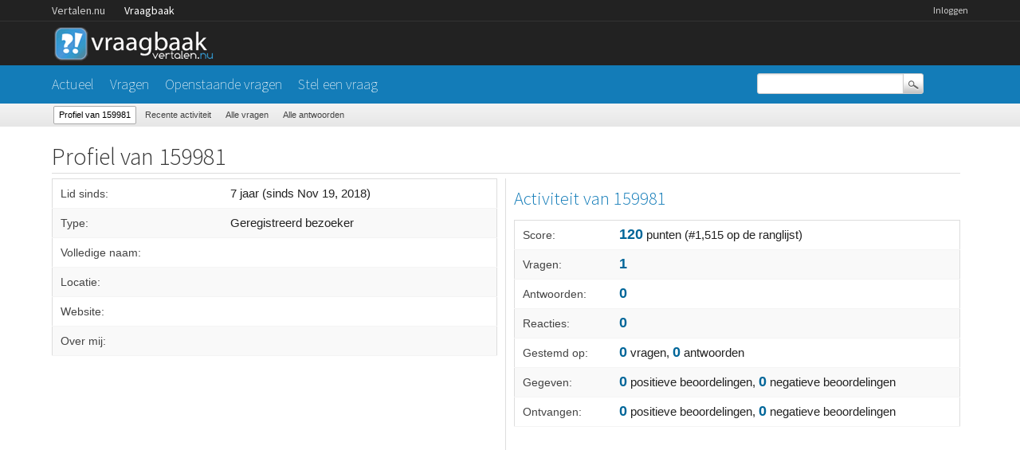

--- FILE ---
content_type: text/html; charset=utf-8
request_url: https://vraagbaak.vertalen.nu/profiel/159981
body_size: 2284
content:
<!DOCTYPE html>
<!--[if lt IE 7]> <html class="no-js lt-ie9 lt-ie8 lt-ie7" lang="nl"> <![endif]-->
<!--[if IE 7]>    <html class="no-js lt-ie9 lt-ie8" lang="nl"> <![endif]-->
<!--[if IE 8]>    <html class="no-js lt-ie9" lang="nl"> <![endif]-->
<!--[if IE 9]>    <html class="lt-ie10" lang="nl"> <![endif]-->
<!--[if gt IE 8]><!--> <html lang="nl"> <!--<![endif]-->
					<head>
						<meta charset="utf-8">
						<title>Profiel van 159981 - Vertalen.nu vraagbaak</title>
						<link rel="stylesheet" href="../../qa-theme/Vertalen/qa-styles.css?1.7.0">
						<link rel="stylesheet" href="https://www.vertalen.nu/assets/css/presentation.css">
						<link rel="stylesheet" href="//fonts.googleapis.com/css?family=Source+Sans+Pro:200,300,400">
						<link rel="stylesheet" href="//fonts.googleapis.com/css?family=Comfortaa:400,300">
						<style>
							.fb-login-button.fb_iframe_widget.fb_hide_iframes span {display:none;}
						</style>
						<link rel="search" type="application/opensearchdescription+xml" title="Vertalen.nu vraagbaak" href="../../opensearch.xml">
						<script type="text/javascript">
  var _gaq = _gaq || [];
  _gaq.push(['_setAccount', 'UA-189788-1']);
  _gaq.push(['_setDomainName', 'vertalen.nu']);
  _gaq.push(['_trackPageview']);

  (function() {
    var ga = document.createElement('script'); ga.type = 'text/javascript'; ga.async = true;
    ga.src = ('https:' == document.location.protocol ? 'https://ssl' : 'http://www') + '.google-analytics.com/ga.js';
    var s = document.getElementsByTagName('script')[0]; s.parentNode.insertBefore(ga, s);
  })();
</script>
						<script>
						var qa_root = '..\/..\/';
						var qa_request = 'user\/159981';
						</script>
						<script src="../../qa-content/jquery-1.11.2.min.js"></script>
						<script src="../../qa-content/qa-page.js?1.7.0"></script>
						<script src="../../qa-content/qa-user.js?1.7.0"></script>
					</head>
					<body
						class="qa-template-user qa-body-js-off"
						>
						<script>
							var b=document.getElementsByTagName('body')[0];
							b.className=b.className.replace('qa-body-js-off', 'qa-body-js-on');
						</script>
						<div class="qa-body-wrapper">
							
							<div class="top-wrapper contain-to-grid">
								<div class="site-nav">
					<div class="row"><div class="large-12 columns">
						<ul id="headernav" class="hide-for-small">
							<li><a href="https://www.vertalen.nu">Vertalen.nu</a></li>
							<li class="active"><a href="https://vraagbaak.vertalen.nu">Vraagbaak</a></li>							
						</ul>
						<ul id="usernav"><li><a href="https://www.vertalen.nu/login?to=http://vraagbaak.vertalen.nu//">Inloggen</a></li>		</ul>	
					</div></div>	
				</div>
								<div class="row" style="height:55px;"><div class="large-12 columns">
										<div class="qa-logo">
											<a href="../../" class="qa-logo-link" title="Vertalen.nu vraagbaak"><img src="../../qa-theme/Vertalen/logo.gif" border="0" alt="Vertalen.nu vraagbaak"></a>
										</div>
							</div></div></div>
							<div class="nav-wrapper">
								<div class="row"><div class="large-9 columns">
										<div class="qa-nav-main">
											<ul class="qa-nav-main-list">
												<li class="qa-nav-main-item qa-nav-main-">
													<a href="../../" class="qa-nav-main-link">Actueel</a>
												</li>
												<li class="qa-nav-main-item qa-nav-main-questions">
													<a href="../../vragen" class="qa-nav-main-link">Vragen</a>
												</li>
												<li class="qa-nav-main-item qa-nav-main-unanswered">
													<a href="../../openstaand" class="qa-nav-main-link">Openstaande vragen</a>
												</li>
												<li class="qa-nav-main-item qa-nav-main-ask">
													<a href="../../stel-vraag" class="qa-nav-main-link">Stel een vraag</a>
												</li>
											</ul>
											<div class="qa-nav-main-clear">
											</div>
										</div>
										</div><div class="large-3 columns">
										<div class="qa-search">
											<form method="get" action="../../search">
												
												<input type="text" name="q" value="" class="qa-search-field">
												<input type="submit" value="Zoek" class="qa-search-button">
											</form>
										</div>
							</div></div></div>
							<div class="subnav"><div class="row"><div class="large-12 columns">
										<div class="qa-nav-sub">
											<ul class="qa-nav-sub-list">
												<li class="qa-nav-sub-item qa-nav-sub-profile">
													<a href="../../profiel/159981" class="qa-nav-sub-link qa-nav-sub-selected">Profiel van 159981</a>
												</li>
												<li class="qa-nav-sub-item qa-nav-sub-activity">
													<a href="../../profiel/159981/activity" class="qa-nav-sub-link">Recente activiteit</a>
												</li>
												<li class="qa-nav-sub-item qa-nav-sub-questions">
													<a href="../../profiel/159981/questions" class="qa-nav-sub-link">Alle vragen</a>
												</li>
												<li class="qa-nav-sub-item qa-nav-sub-answers">
													<a href="../../profiel/159981/answers" class="qa-nav-sub-link">Alle antwoorden</a>
												</li>
											</ul>
											<div class="qa-nav-sub-clear">
											</div>
										</div>
							</div></div></div>
							<div class="qa-header-clear">
							</div>
							<div class="row"><div class="large-12 columns">
									<div class="qa-main">
										<h1>
											
											Profiel van 159981
											
										</h1>
										<div class="qa-part-form-profile">
											<form method="post" action="../../profiel/159981">
												<table class="qa-form-wide-table">
													<tr id="duration">
														<td class="qa-form-wide-label">
															Lid sinds:
														</td>
														<td class="qa-form-wide-data">
															<span class="qa-form-wide-static">7 jaar (sinds Nov 19, 2018)</span>
														</td>
													</tr>
													<tr id="level">
														<td class="qa-form-wide-label">
															Type:
														</td>
														<td class="qa-form-wide-data">
															<span class="qa-form-wide-static">Geregistreerd bezoeker</span>
														</td>
													</tr>
													<tr id="userfield-1">
														<td class="qa-form-wide-label">
															Volledige naam:
														</td>
														<td class="qa-form-wide-data">
															<span class="qa-form-wide-static"></span>
														</td>
													</tr>
													<tr id="userfield-2">
														<td class="qa-form-wide-label">
															Locatie:
														</td>
														<td class="qa-form-wide-data">
															<span class="qa-form-wide-static"></span>
														</td>
													</tr>
													<tr id="userfield-3">
														<td class="qa-form-wide-label">
															Website:
														</td>
														<td class="qa-form-wide-data">
															<span class="qa-form-wide-static"></span>
														</td>
													</tr>
													<tr id="userfield-4">
														<td class="qa-form-wide-label" style="vertical-align:top;">
															Over mij:
														</td>
														<td class="qa-form-wide-data">
															<span class="qa-form-wide-static"></span>
														</td>
													</tr>
												</table>
											</form>
										</div>
										<div class="qa-part-form-activity">
											<h2><a name="activity">Activiteit van 159981</a></h2>
											<table class="qa-form-wide-table">
												<tr id="points">
													<td class="qa-form-wide-label">
														Score:
													</td>
													<td class="qa-form-wide-data">
														<span class="qa-form-wide-static"><span class="qa-uf-user-points">120</span> punten (#<span class="qa-uf-user-rank">1,515</span> op de ranglijst)</span>
													</td>
												</tr>
												<tr id="questions">
													<td class="qa-form-wide-label">
														Vragen:
													</td>
													<td class="qa-form-wide-data">
														<span class="qa-form-wide-static"><span class="qa-uf-user-q-posts">1</span></span>
													</td>
												</tr>
												<tr id="answers">
													<td class="qa-form-wide-label">
														Antwoorden:
													</td>
													<td class="qa-form-wide-data">
														<span class="qa-form-wide-static"><span class="qa-uf-user-a-posts">0</span></span>
													</td>
												</tr>
												<tr id="comments">
													<td class="qa-form-wide-label">
														Reacties:
													</td>
													<td class="qa-form-wide-data">
														<span class="qa-form-wide-static"><span class="qa-uf-user-c-posts">0</span></span>
													</td>
												</tr>
												<tr id="votedon">
													<td class="qa-form-wide-label">
														Gestemd op:
													</td>
													<td class="qa-form-wide-data">
														<span class="qa-form-wide-static"><span class="qa-uf-user-q-votes">0</span> vragen, <span class="qa-uf-user-a-votes">0</span> antwoorden</span>
													</td>
												</tr>
												<tr id="votegave">
													<td class="qa-form-wide-label">
														Gegeven:
													</td>
													<td class="qa-form-wide-data">
														<span class="qa-form-wide-static"><span class="qa-uf-user-upvotes">0</span> positieve beoordelingen, <span class="qa-uf-user-downvotes">0</span> negatieve beoordelingen</span>
													</td>
												</tr>
												<tr id="votegot">
													<td class="qa-form-wide-label">
														Ontvangen:
													</td>
													<td class="qa-form-wide-data">
														<span class="qa-form-wide-static"><span class="qa-uf-user-upvoteds">0</span> positieve beoordelingen, <span class="qa-uf-user-downvoteds">0</span> negatieve beoordelingen</span>
													</td>
												</tr>
											</table>
										</div>
									</div> <!-- END qa-main -->
									
								</div> <!-- END main-wrapper -->
							</div> <!-- END main-shadow -->
						</div> <!-- END body-wrapper -->
						<div style="position:absolute; left:-9999px; top:-9999px;">
							<span id="qa-waiting-template" class="qa-waiting">...</span>
						</div>
					<script defer src="https://static.cloudflareinsights.com/beacon.min.js/vcd15cbe7772f49c399c6a5babf22c1241717689176015" integrity="sha512-ZpsOmlRQV6y907TI0dKBHq9Md29nnaEIPlkf84rnaERnq6zvWvPUqr2ft8M1aS28oN72PdrCzSjY4U6VaAw1EQ==" data-cf-beacon='{"version":"2024.11.0","token":"b88de6508b704a909caf9540d8722830","r":1,"server_timing":{"name":{"cfCacheStatus":true,"cfEdge":true,"cfExtPri":true,"cfL4":true,"cfOrigin":true,"cfSpeedBrain":true},"location_startswith":null}}' crossorigin="anonymous"></script>
</body>
				</html>
<!--
It's no big deal, but your HTML could not be indented properly. To fix, please:
1. Use this->output() to output all HTML.
2. Balance all paired tags like <td>...</td> or <div>...</div>.
3. Use a slash at the end of unpaired tags like <img/> or <input/>.
Thanks!
-->
